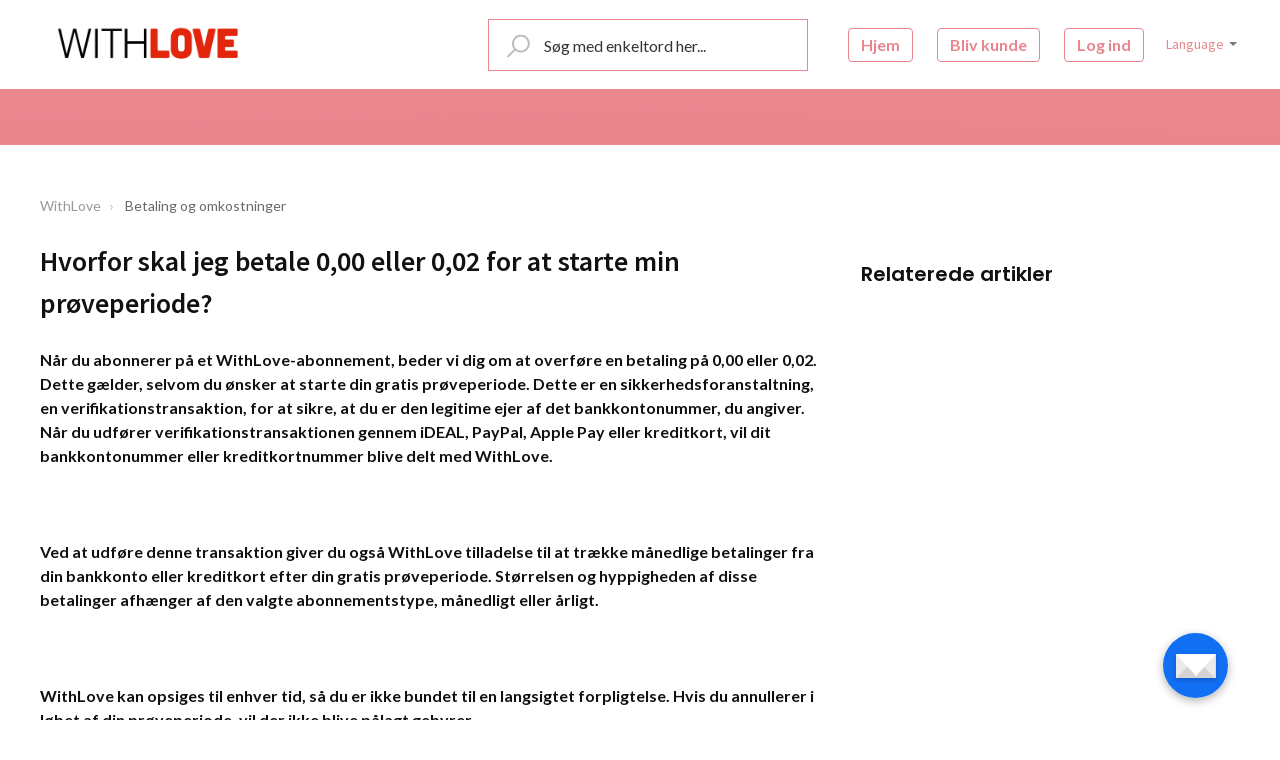

--- FILE ---
content_type: text/html; charset=utf-8
request_url: https://help.withlove.tv/da/support/solutions/articles/48000956322-hvorfor-skal-jeg-betale-0-00-eller-0-02-for-at-starte-min-pr%C3%B8veperiode-
body_size: 9648
content:
<!DOCTYPE html>
       
        <!--[if lt IE 7]><html class="no-js ie6 dew-dsm-theme " lang="da" dir="ltr" data-date-format="non_us"><![endif]-->       
        <!--[if IE 7]><html class="no-js ie7 dew-dsm-theme " lang="da" dir="ltr" data-date-format="non_us"><![endif]-->       
        <!--[if IE 8]><html class="no-js ie8 dew-dsm-theme " lang="da" dir="ltr" data-date-format="non_us"><![endif]-->       
        <!--[if IE 9]><html class="no-js ie9 dew-dsm-theme " lang="da" dir="ltr" data-date-format="non_us"><![endif]-->       
        <!--[if IE 10]><html class="no-js ie10 dew-dsm-theme " lang="da" dir="ltr" data-date-format="non_us"><![endif]-->       
        <!--[if (gt IE 10)|!(IE)]><!--><html class="no-js  dew-dsm-theme " lang="da" dir="ltr" data-date-format="non_us"><!--<![endif]-->
	<head>
		
		
<!-- Title for the page -->
<title> Hvorfor skal jeg betale 0,00 eller 0,02 for at starte min prøveperiode? : WithLove </title>

<!-- Meta information -->

      <meta charset="utf-8" />
      <meta http-equiv="X-UA-Compatible" content="IE=edge,chrome=1" />
      <meta name="description" content= "" />
      <meta name="author" content= "" />
       <meta property="og:title" content="Hvorfor skal jeg betale 0,00 eller 0,02 for at starte min prøveperiode?" />  <meta property="og:url" content="https://help.withlove.tv/da/support/solutions/articles/48000956322-hvorfor-skal-jeg-betale-0-00-eller-0-02-for-at-starte-min-pr%C3%B8veperiode-" />  <meta property="og:description" content=" Når du abonnerer på et WithLove-abonnement, beder vi dig om at overføre en betaling på 0,00 eller 0,02. Dette gælder, selvom du ønsker at starte din gratis prøveperiode. Dette er en sikkerhedsforanstaltning, en verifikationstransaktion, for at si..." />  <meta property="og:image" content="https://s3.amazonaws.com/cdn.freshdesk.com/data/helpdesk/attachments/production/48369607100/logo/R-uPebVefKBGmnPqNhP1T7gle21v56Nb2g.jpg?X-Amz-Algorithm=AWS4-HMAC-SHA256&amp;amp;X-Amz-Credential=AKIAS6FNSMY2XLZULJPI%2F20260119%2Fus-east-1%2Fs3%2Faws4_request&amp;amp;X-Amz-Date=20260119T094659Z&amp;amp;X-Amz-Expires=604800&amp;amp;X-Amz-SignedHeaders=host&amp;amp;X-Amz-Signature=63f7e879d36938922555bbdd7e8ac23cfb2e55662c7473b0a32710bd2e1f28f9" />  <meta property="og:site_name" content="WithLove" />  <meta property="og:type" content="article" />  <meta name="twitter:title" content="Hvorfor skal jeg betale 0,00 eller 0,02 for at starte min prøveperiode?" />  <meta name="twitter:url" content="https://help.withlove.tv/da/support/solutions/articles/48000956322-hvorfor-skal-jeg-betale-0-00-eller-0-02-for-at-starte-min-pr%C3%B8veperiode-" />  <meta name="twitter:description" content=" Når du abonnerer på et WithLove-abonnement, beder vi dig om at overføre en betaling på 0,00 eller 0,02. Dette gælder, selvom du ønsker at starte din gratis prøveperiode. Dette er en sikkerhedsforanstaltning, en verifikationstransaktion, for at si..." />  <meta name="twitter:image" content="https://s3.amazonaws.com/cdn.freshdesk.com/data/helpdesk/attachments/production/48369607100/logo/R-uPebVefKBGmnPqNhP1T7gle21v56Nb2g.jpg?X-Amz-Algorithm=AWS4-HMAC-SHA256&amp;amp;X-Amz-Credential=AKIAS6FNSMY2XLZULJPI%2F20260119%2Fus-east-1%2Fs3%2Faws4_request&amp;amp;X-Amz-Date=20260119T094659Z&amp;amp;X-Amz-Expires=604800&amp;amp;X-Amz-SignedHeaders=host&amp;amp;X-Amz-Signature=63f7e879d36938922555bbdd7e8ac23cfb2e55662c7473b0a32710bd2e1f28f9" />  <meta name="twitter:card" content="summary" />  <link rel="canonical" href="https://help.withlove.tv/da/support/solutions/articles/48000956322-hvorfor-skal-jeg-betale-0-00-eller-0-02-for-at-starte-min-pr%C3%B8veperiode-" />  <link rel='alternate' hreflang="da" href="https://help.withlove.tv/da/support/solutions/articles/48000956322-hvorfor-skal-jeg-betale-0-00-eller-0-02-for-at-starte-min-pr%C3%B8veperiode-"/>  <link rel='alternate' hreflang="en" href="https://help.withlove.tv/en/support/solutions/articles/48000956322-why-do-i-have-to-pay-0-00-or-0-02-to-start-my-trial-period-"/>  <link rel='alternate' hreflang="fi" href="https://help.withlove.tv/fi/support/solutions/articles/48000956322-miksi-minun-on-maksettava-0-00-tai-0-02-koeajan-aloittamisesta-"/>  <link rel='alternate' hreflang="fr" href="https://help.withlove.tv/fr/support/solutions/articles/48000956322-pourquoi-dois-je-payer-0-00-ou-0-02-pour-commencer-ma-p%C3%A9riode-d-essai-"/>  <link rel='alternate' hreflang="nb-NO" href="https://help.withlove.tv/nb-NO/support/solutions/articles/48000956322-hvorfor-ma-jeg-betale-0-00-eller-0-02-for-a-starte-pr%C3%B8veperioden-"/>  <link rel='alternate' hreflang="nl" href="https://help.withlove.tv/nl/support/solutions/articles/48000956322-waarom-moet-ik-0-00-0-03-betalen-als-ik-mijn-proefperiode-wil-starten-"/>  <link rel='alternate' hreflang="pt-PT" href="https://help.withlove.tv/pt-PT/support/solutions/articles/48000956322-por-que-tenho-que-pagar-0-00-ou-0-02-para-iniciar-meu-per%C3%ADodo-experimental-"/>  <link rel='alternate' hreflang="sv-SE" href="https://help.withlove.tv/sv-SE/support/solutions/articles/48000956322-varf%C3%B6r-maste-jag-betala-42-%C3%B6re-f%C3%B6r-att-starta-min-testperiod-"/> 

<!-- Responsive setting -->
<link rel="apple-touch-icon" href="https://s3.amazonaws.com/cdn.freshdesk.com/data/helpdesk/attachments/production/48369607120/fav_icon/1jOCdiOwaR3pZeeD7GdSOARHNOx1l5mOFA.jpg" />
        <link rel="apple-touch-icon" sizes="72x72" href="https://s3.amazonaws.com/cdn.freshdesk.com/data/helpdesk/attachments/production/48369607120/fav_icon/1jOCdiOwaR3pZeeD7GdSOARHNOx1l5mOFA.jpg" />
        <link rel="apple-touch-icon" sizes="114x114" href="https://s3.amazonaws.com/cdn.freshdesk.com/data/helpdesk/attachments/production/48369607120/fav_icon/1jOCdiOwaR3pZeeD7GdSOARHNOx1l5mOFA.jpg" />
        <link rel="apple-touch-icon" sizes="144x144" href="https://s3.amazonaws.com/cdn.freshdesk.com/data/helpdesk/attachments/production/48369607120/fav_icon/1jOCdiOwaR3pZeeD7GdSOARHNOx1l5mOFA.jpg" />
        <meta name="viewport" content="width=device-width, initial-scale=1.0, maximum-scale=5.0, user-scalable=yes" /> 

<meta name="viewport" content="width=device-width, initial-scale=1.0" />
<link href="https://fonts.googleapis.com/css?family=Lato:300,300i,400,400i,700,700i" rel="stylesheet">
<link rel="stylesheet" href="//maxcdn.bootstrapcdn.com/font-awesome/4.7.0/css/font-awesome.min.css" />
<link rel="stylesheet" href="//cdn.jsdelivr.net/highlight.js/9.10.0/styles/github.min.css" />
<link rel="stylesheet" href="//cdn.jsdelivr.net/jquery.magnific-popup/1.0.0/magnific-popup.css" />
		
		<!-- Adding meta tag for CSRF token -->
		<meta name="csrf-param" content="authenticity_token" />
<meta name="csrf-token" content="B+K8oCmSyKDfKPK00AerRd/F6Hr6kuEbyftz2ElDtK0OeKsV6EqGWP2BZtMuGkAeNrlWU1SSTCnxAc/G0Tw48A==" />
		<!-- End meta tag for CSRF token -->
		
		<!-- Fav icon for portal -->
		<link rel='shortcut icon' href='https://s3.amazonaws.com/cdn.freshdesk.com/data/helpdesk/attachments/production/48369607120/fav_icon/1jOCdiOwaR3pZeeD7GdSOARHNOx1l5mOFA.jpg' />

		<!-- Base stylesheet -->
 
		<link rel="stylesheet" media="print" href="https://assets9.freshdesk.com/assets/cdn/portal_print-6e04b27f27ab27faab81f917d275d593fa892ce13150854024baaf983b3f4326.css" />
	  		<link rel="stylesheet" media="screen" href="https://assets1.freshdesk.com/assets/cdn/falcon_portal_utils-a58414d6bc8bc6ca4d78f5b3f76522e4970de435e68a5a2fedcda0db58f21600.css" />	

		
		<!-- Theme stylesheet -->

		<link href="/support/theme.css?v=4&amp;d=1742226064" media="screen" rel="stylesheet" type="text/css">

		<!-- Google font url if present -->
		<link href='https://fonts.googleapis.com/css?family=Source+Sans+Pro:regular,italic,600,700,700italic|Poppins:regular,600,700' rel='stylesheet' type='text/css' nonce='ganyDIjz9HSbg+N6qO+siA=='>

		<!-- Including default portal based script framework at the top -->
		<script src="https://assets9.freshdesk.com/assets/cdn/portal_head_v2-d07ff5985065d4b2f2826fdbbaef7df41eb75e17b915635bf0413a6bc12fd7b7.js"></script>
		<!-- Including syntexhighlighter for portal -->
		<script src="https://assets7.freshdesk.com/assets/cdn/prism-841b9ba9ca7f9e1bc3cdfdd4583524f65913717a3ab77714a45dd2921531a402.js"></script>

		

		<!-- Access portal settings information via javascript -->
		 <script type="text/javascript">     var portal = {"language":"nl","name":"WithLove","contact_info":"","current_page_name":"article_view","current_tab":"solutions","vault_service":{"url":"https://vault-service.freshworks.com/data","max_try":2,"product_name":"fd"},"current_account_id":1169672,"preferences":{"bg_color":"#f3f5f7","header_color":"#e1e1e1","help_center_color":"#f3f5f7","footer_color":"#ff0000","tab_color":"#ffffff","tab_hover_color":"#ff0000","btn_background":"#f3f5f7","btn_primary_background":"#e1e1e1","base_font":"Source Sans Pro","text_color":"#183247","headings_font":"Poppins","headings_color":"#183247","link_color":"#183247","link_color_hover":"#ff0000","input_focus_ring_color":"#e1e1e1","non_responsive":"false"},"image_placeholders":{"spacer":"https://assets8.freshdesk.com/assets/misc/spacer.gif","profile_thumb":"https://assets1.freshdesk.com/assets/misc/profile_blank_thumb-4a7b26415585aebbd79863bd5497100b1ea52bab8df8db7a1aecae4da879fd96.jpg","profile_medium":"https://assets7.freshdesk.com/assets/misc/profile_blank_medium-1dfbfbae68bb67de0258044a99f62e94144f1cc34efeea73e3fb85fe51bc1a2c.jpg"},"falcon_portal_theme":true,"current_object_id":48000956322};     var attachment_size = 20;     var blocked_extensions = "";     var allowed_extensions = "";     var store = { 
        ticket: {},
        portalLaunchParty: {} };    store.portalLaunchParty.ticketFragmentsEnabled = false;    store.pod = "us-east-1";    store.region = "US"; </script> 


			
	</head>
	<body>
            	
		
		
		<!-- Google Tag Manager (noscript) -->
<noscript><iframe src="https://www.googletagmanager.com/ns.html?id=GTM-MCLNGLF"
height="0" width="0" style="display:none;visibility:hidden"></iframe></noscript>
<!-- End Google Tag Manager (noscript) -->

<!-- Notification Messages -->
 <div class="alert alert-with-close notice hide" id="noticeajax"></div> 
<div
  class="layout layout--anonymous"
  id="new-layout"
  data-page="article_view"
>
  <div class="layout__head">
    


<div class="topbar topbar--small--top"
    data-topbar>
    <div class="topbar__menu container">
        <div class="container-inner topbar__container-inner">
            <div class="topbar__wrapper">
                <div class="topbar__logo">
                    <a href="https://withlove.tv/" class="topbar__link">
                        <img src="https://blog.withlove.tv/wp-content/uploads/2019/08/cropped-LOGO_WITHLOVE2018_Helvetica-Custom-5.png" alt="" class="topbar__image">
                    </a>
                </div>
                <div class="topbar__nav">
                    
                  
                        <button type="button" role="button" aria-label="Toggle Navigation"
                            class="topbar__burger visible-xs visible-sm" data-toggle-menu>
                            <svg width="24px" height="24px" viewBox="0 0 24 24" xmlns="http://www.w3.org/2000/svg">
                                <path
                                    d="M21.5 6.5h-19c-.3 0-.7-.4-.7-.7V4.4c0-.4.4-.7.7-.7h19c.3 0 .7.3.7.7v1.4c0 .3-.4.7-.7.7zm0 6.8h-19c-.3 0-.7-.3-.7-.7v-1.3c0-.4.4-.7.7-.7h19c.3 0 .7.3.7.7v1.4c0 .3-.4.6-.7.6zm0 7h-19c-.3 0-.7-.3-.7-.7v-1.4c0-.3.4-.7.7-.7h19c.3 0 .7.4.7.7v1.4c0 .4-.4.7-.7.7z">
                                </path>
                            </svg>
                        </button> 
                  		
                   			 <div class="topbar__collapse" data-menu>
                        		<div class="container-inner-top search-box search-box--hero-unit--top" data-search-box>
                            <form class="hc-search-form print--remove" autocomplete="off" action="/da/support/search/solutions" id="hc-search-form" data-csrf-ignore="true">
	<div class="hc-search-input">
	<label for="support-search-input" class="hide">Søg med enkeltord her...</label>
		<input placeholder="Søg med enkeltord her..." type="text"
			name="term" class="special" value=""
            rel="page-search" data-max-matches="10" id="support-search-input">
	</div>
	<div class="hc-search-button">
		<button class="btn btn-primary" aria-label="Søg" type="submit" autocomplete="off">
			<i class="mobile-icon-search hide-tablet"></i>
			<span class="hide-in-mobile">
				Søg
			</span>
		</button>
	</div>
</form>
                        	</div>
                        
                        <div class="topbar__collapse" data-menu>
  					
                            
                              
                            <ul class="topbar__list">
                                
                                
                                
                                
                                <li class="topbar__item">
                                    <a class="topbar__link btn btn--topbar "
                                        href="/da/support/home">
                                        Hjem
                                    </a>
                                </li>
                                
                                
                                
                                
                                
                                
                                
                                
                           <a class="topbar__link btn btn--topbar "
                          		
                                     href="https://withlove.tv/da/registration">
                                     Bliv kunde
                                 
                              </a>

                              <a class="topbar__link btn btn--topbar "
                                 href="https://withlove.tv/login">
                                 
                                     Log ind
                                 
                              </a>
                            </ul>
                            
                            <nav class="banner-nav">
                                <li class="topbar__item">
                                    <div class="banner-language-selector pull-right" data-tabs="tabs"
                                        data-toggle="tooltip" data-placement="bottom" title="" data-original-title="">
                                        <ul class="language-options" role="tablist">
                                            <li class="dropdown">
                                                <h5 class="dropdown-toggle" data-toggle="dropdown">
                                                    <span>Language</span><span class="caret"></span></h5>
                                         <ul class="dropdown-menu " role="menu" aria-labelledby="dropdownMenu">
                                              <li><a href="/en/support/home" class="">English</a></li>
                                              <li><a href="/nl/support/home" class="active"><span></span>Dutch</a></li>
                                              <li><a href="/nb-NO/support/home" class="">Norwegian</a></li>
                                              <li><a href="/sv-SE/support/home" class="">Swedish</a></li>
                                              <li><a href="/da/support/home" class="">Danish</a></li>
                                              <li><a href="/fi/support/home" class="">Finnish</a></li>
                                              <li><a href="/fr/support/home" class="">Français</a></li>
                                              <li><a href="/pt-PT/support/home" class="">Portuguese</a></li>
                                          </ul>
                                            </li>
                                        </ul>
                                    </div> <b>
                                </li>
                            </nav>
                        </div>
                    </div>
                </div>
            </div>
        </div>
        <div class="topbar__hero">
            
            
            
        </div>
    </div>

    <div
      class="waves waves--small "
      data-wave-small
    >
      <svg xmlns="http://www.w3.org/2000/svg" viewBox="0 0 1900 47" xmlns:xlink="http://www.w3.org/1999/xlink">
        <g fill="none" fill-rule="evenodd">
          <path
            fill-rule="nonzero"
            d="M403.925926,32 C583.088889,32 1900,0 1900,0 L0,0 C0,0 163.540741,32 403.925926,32 Z"
            transform="translate(-250)"
          />
          <path
            fill-opacity="0.2"
            fill-rule="nonzero"
            d="M1342.66667,76 C1552.37037,76 1900,0.2 1900,0.2 L0,0.2 C0,0.2 896.518519,76 1342.66667,76 Z"
            transform="translate(0 -29)"
          />
          <path
            fill-opacity="0.2"
            fill-rule="nonzero"
            d="M1342.66667,76 C1552.37037,76 1900,0.2 1900,0.2 L0,0.2 C0,0.2 896.518519,76 1342.66667,76 Z"
            transform="translate(617 -29)"
          />
        </g>
      </svg>
    </div>
  </div>
  <div class="layout__content">
    

        <div class="container">
  <div class="container-inner">
    <div class="article-page">
      <div class="row clearfix">
        <div class="column column--sm-12">
          <ol class="breadcrumbs">
            <li>
              <a href="/da/support/home">WithLove</a>
            </li>
            <li title="Betaling og omkostninger">
              <a href="/da/support/solutions/folders/48000661326">Betaling og omkostninger</a>
            </li>
          </ol>
        </div>
      </div>

      <div class="row clearfix">
        <div class="column column--sm-8">
          <article class="article clearfix" itemscope itemtype="http://schema.org/Article">
            <header class="article-header">
              <h1 class="article__title" itemprop="name">
                Hvorfor skal jeg betale 0,00 eller 0,02 for at starte min prøveperiode?
              </h1>
            </header>

            <div class="article__body markdown" itemprop="articleBody">
              <p dir="ltr">Når du abonnerer på et WithLove-abonnement, beder vi dig om at overføre en betaling på 0,00 eller 0,02. Dette gælder, selvom du ønsker at starte din gratis prøveperiode. Dette er en sikkerhedsforanstaltning, en verifikationstransaktion, for at sikre, at du er den legitime ejer af det bankkontonummer, du angiver. Når du udfører verifikationstransaktionen gennem iDEAL, PayPal, Apple Pay eller kreditkort, vil dit bankkontonummer eller kreditkortnummer blive delt med WithLove.</p><p><br></p><p>Ved at udføre denne transaktion giver du også WithLove tilladelse til at trække månedlige betalinger fra din bankkonto eller kreditkort efter din gratis prøveperiode. Størrelsen og hyppigheden af disse betalinger afhænger af den valgte abonnementstype, månedligt eller årligt.</p><p><br></p><p>WithLove kan opsiges til enhver tid, så du er ikke bundet til en langsigtet forpligtelse. Hvis du annullerer i løbet af din prøveperiode, vil der ikke blive pålagt gebyrer.</p><p><br></p><p dir="ltr">Har du endnu ikke et WithLove-abonnement? <a href="https://withlove.tv/" rel="noreferrer" target="_blank">Start din gratis prøveperiode nu!</a></p>
            </div>

            
          </article>

          <footer class="article-footer clearfix">
            <p class="article-vote" id="voting-container" 
											data-user-id="" 
											data-article-id="48000956322"
											data-language="da">
										Did you find it helpful?<span data-href="/da/support/solutions/articles/48000956322/thumbs_up" class="vote-up a-link" id="article_thumbs_up" 
									data-remote="true" data-method="put" data-update="#voting-container" 
									data-user-id=""
									data-article-id="48000956322"
									data-language="da"
									data-update-with-message="Glad we could be helpful. Thanks for the feedback.">
								Yes</span><span class="vote-down-container"><span data-href="/da/support/solutions/articles/48000956322/thumbs_down" class="vote-down a-link" id="article_thumbs_down" 
									data-remote="true" data-method="put" data-update="#vote-feedback-form" 
									data-user-id=""
									data-article-id="48000956322"
									data-language="da"
									data-hide-dom="#voting-container" data-show-dom="#vote-feedback-container">
								No</span></span></p><a class="hide a-link" id="vote-feedback-form-link" data-hide-dom="#vote-feedback-form-link" data-show-dom="#vote-feedback-container">Send feedback</a><div id="vote-feedback-container"class="hide">	<div class="lead">Beklager, at vi ikke kunne hjælpe. Hjælp os med at forbedre denne artikel med din feedback.</div>	<div id="vote-feedback-form">		<div class="sloading loading-small loading-block"></div>	</div></div>
          </footer>
        </div>
        <div class="column column--sm-4">
          <div class="article-sidebar">
            <div id="related_articles"><div class="cs-g-c"><section class="article-list"><h3 class="list-lead">Relaterede artikler</h3><ul rel="remote" 
			data-remote-url="/da/support/search/articles/48000956322/related_articles?container=related_articles&limit=10" 
			id="related-article-list"></ul></section></div></div>
          </div>
        </div>
      </div>
    </div>
  </div>
</div>

        
  </div>

  <div class="layout__footer">
    <footer class="footer-container">
  <div id="supportBubble">
    <div class="container">
      <a href="/da/support/tickets/new" class="circleContactButtonWrap">
            <div class="circleContactBack"></div>
            <div class="circleContactLetter">
                <span class="circleContactPenIcon"></span>
            </div>
            <div class="circleContactBottom"></div>
            <div class="circleContactLeft"></div>
            <div class="circleContactRight"></div>
            <div class="circleContactTop"></div>
        </a>
    </div>
</div>
  <div class="footer-container__wrapper container">
  
    <div class="waves waves--footer">
      <svg xmlns="http://www.w3.org/2000/svg" viewBox="0 0 1900 100" width="1900" xmlns:xlink="http://www.w3.org/1999/xlink">
        <g transform="translate(-578)">
          <path class="waves__wave waves__wave--footer-primary" d="M578,81.0871789 C729,43 948.5,20.5 1208.5,38.5 C1468.5,56.5 2141,147 2478,10 C2478,159 2478,645.450731 2478,645.450731 L578,645.450731 C578,645.450731 578,129 578,81.0871789 Z"/>
        </g>
      </svg>
    </div>
    
    
      
    
          
        <section class="footer-submit-ticket" data-footer-submit-ticket>
            <h2 class="footer-submit-ticket__title">
              
                  Kan du ikke finde svaret?
              
          </h2>
            <h4 class="footer-submit-ticket__subtitle">
            
                Vi er her for at hjælpe dig!
            
        </h4>
        <a href="/da/support/tickets/new" class="btn btn--default">
            
                Kontakt os
            
        </a>
        </section>
      

    
    
    <div class="container-inner footer-container__inner">
       <div class="footer__logo">
                    <a href="https://withlove.tv/" class="topbar__link">
                        <img src="https://blog.withlove.tv/wp-content/uploads/2019/08/cropped-LOGO_WITHLOVE2018_Helvetica-Custom-5-768x212.png" alt="" class="footer__image">
                    </a>
                </div>
    
      <div class="footer-container__col footer-container__col--social-links">
        <a href="https://www.facebook.com/withlovemovies/" target="_blank" class="footer-social-link fa fa-facebook"></a>
        <a href="https://www.youtube.com/channel/UCnyNghUiLWpfNLjKC3nLWjA" target="_blank" class="footer-social-link fa fa-youtube"></a>
      </div>
    </div>
  </div>
</footer>

  </div>
</div>

<script src="//cdn.jsdelivr.net/jquery.magnific-popup/1.0.0/jquery.magnific-popup.min.js"></script>
<script src="//cdn.jsdelivr.net/highlight.js/9.10.0/highlight.min.js"></script>

<script>
  (function($) {
    hljs.initHighlightingOnLoad();

    var BT_SETTINGS = {
      css: {
        activeClass: 'is-active',
        hiddenClass: 'is-hidden',
        visibleClass: 'is-visible',
        fixedClass: 'is-fixed'
      }
    };

    var $topbar = $('[data-topbar]');
    var $topSearchBar = $('.topbar__search .hc-search-form');
    var $topSearchBarQuery = $topSearchBar.find('input.special');
    var $topSearchBarBtn = $('[data-toggle-topbar-search]');
    var $topbarMenu = $('[data-menu]');
    var $toggleMenu = $('[data-toggle-menu]');

    var $overlay = $('<div />', {
      'class': 'overlay'
    }).appendTo($('body'));

    $topbar.removeClass(BT_SETTINGS.css.hiddenClass);

    $(document).on('click', '[data-toggle-menu]', function() {
      $(this).toggleClass(BT_SETTINGS.css.activeClass);
      $topbarMenu.toggleClass(BT_SETTINGS.css.activeClass);
      $overlay.toggleClass(BT_SETTINGS.css.activeClass);
      $topbar.toggleClass(BT_SETTINGS.css.activeClass);
      $('body').addClass(BT_SETTINGS.css.fixedClass);
    });

    $(document).on('click', '.overlay', function() {
      $(this).toggleClass(BT_SETTINGS.css.activeClass);

      if ($topbarMenu.hasClass(BT_SETTINGS.css.activeClass)) {
        $topbarMenu.toggleClass(BT_SETTINGS.css.activeClass);
        $toggleMenu.toggleClass(BT_SETTINGS.css.activeClass);
        $topbar.toggleClass(BT_SETTINGS.css.activeClass);
        $('body').removeClass(BT_SETTINGS.css.fixedClass);
      }
    });

    $(document).on('click', '[data-toggle-topbar-search]', function() {
      $topSearchBar.addClass(BT_SETTINGS.css.visibleClass);
      $topSearchBarQuery.focus();
    });

    $(document).mouseup(function(e) {
      if (!$topSearchBarQuery.is(e.target)) {
        $topSearchBar.removeClass(BT_SETTINGS.css.visibleClass);
        $topSearchBarBtn.removeClass(BT_SETTINGS.css.hiddenClass);
      }
    });

    $('.image-with-lightbox').magnificPopup({
      type: 'image',
      closeOnContentClick: true,
      closeBtnInside: false,
      fixedContentPos: true,
      mainClass: 'mfp-with-zoom', // class to remove default margin from left and right side
      image: {
        verticalFit: true
      },
      zoom: {
        enabled: true,
        duration: 300 // don't foget to change the duration also in CSS
      }
    });

    $('.image-with-video-icon').magnificPopup({
      disableOn: 700,
      type: 'iframe',
      mainClass: 'mfp-fade',
      removalDelay: 160,
      preloader: false,
      fixedContentPos: false
    });

    $('.accordion__item-title').on('click', function() {
      var $title = $(this);
      $title.toggleClass('accordion__item-title--active');
      $title
        .parents('.accordion__item')
        .find('.accordion__item-content')
        .slideToggle();
    });

    $('.tabs-link').click(function(e) {
      e.preventDefault();
      var $link = $(this);
      var tabIndex = $link.index();
      var $tab = $link
        .parents('.tabs')
        .find('.tab')
        .eq(tabIndex);
      $link
        .addClass(BT_SETTINGS.css.activeClass)
        .siblings()
        .removeClass(BT_SETTINGS.css.activeClass);
      $tab
        .removeClass(BT_SETTINGS.css.hiddenClass)
        .siblings('.tab')
        .addClass(BT_SETTINGS.css.hiddenClass);
    });

    // Fix animated icons
    $('.fa-spin').empty();

    $('.topbar__search input.special').attr('placeholder', 'Search');

    $('#req-summary-accordion .item-head').addClass('clearfix');

    $('#employee-onboarding-container, #employee-onboarding-new').addClass('container');
    $('#onboarding-tickets-view, #employee-onboarding-new #breadcrumb-header, #employee-onboarding-new .wrapper').addClass('container-inner');
  })(jQuery);
</script>





			<script src="https://assets1.freshdesk.com/assets/cdn/portal_bottom-0fe88ce7f44d512c644a48fda3390ae66247caeea647e04d017015099f25db87.js"></script>

		<script src="https://assets8.freshdesk.com/assets/cdn/redactor-642f8cbfacb4c2762350a557838bbfaadec878d0d24e9a0d8dfe90b2533f0e5d.js"></script> 
		<script src="https://assets10.freshdesk.com/assets/cdn/lang/da-eb4c17f0cd226cbdbcd56153805e67c24d0dd26d2e1e7452984689313ad9efc4.js"></script>
		<!-- for i18n-js translations -->
  		<script src="https://assets6.freshdesk.com/assets/cdn/i18n/portal/da-cd94113e5eb9141f3b377a9b0e2a05f9f52b610f60b0ca348d4a0c260abd4320.js"></script>
		<!-- Including default portal based script at the bottom -->
		<script nonce="ganyDIjz9HSbg+N6qO+siA==">
//<![CDATA[
	
	jQuery(document).ready(function() {
					
		// Setting the locale for moment js
		moment.lang('da');

		var validation_meassages = {"required":"Dette feltet er påkrævet.","integration_no_match":"ingen matchende data...","select_atleast_one":"Vælg mindst én mulighed.","ember_method_name_reserved":"Dette navn er reserveret og kan ikke bruges. Vælg et andet navn."}	

		jQuery.extend(jQuery.validator.messages, validation_meassages );


		jQuery(".call_duration").each(function () {
			var format,time;
			if (jQuery(this).data("time") === undefined) { return; }
			if(jQuery(this).hasClass('freshcaller')){ return; }
			time = jQuery(this).data("time");
			if (time>=3600) {
			 format = "hh:mm:ss";
			} else {
				format = "mm:ss";
			}
			jQuery(this).html(time.toTime(format));
		});
	});

	// Shortcuts variables
	var Shortcuts = {"global":{"help":"?","save":"mod+return","cancel":"esc","search":"/","status_dialog":"mod+alt+return","save_cuctomization":"mod+shift+s"},"app_nav":{"dashboard":"g d","tickets":"g t","social":"g e","solutions":"g s","forums":"g f","customers":"g c","reports":"g r","admin":"g a","ticket_new":"g n","compose_email":"g m"},"pagination":{"previous":"alt+left","next":"alt+right","alt_previous":"j","alt_next":"k"},"ticket_list":{"ticket_show":"return","select":"x","select_all":"shift+x","search_view":"v","show_description":"space","unwatch":"w","delete":"#","pickup":"@","spam":"!","close":"~","silent_close":"alt+shift+`","undo":"z","reply":"r","forward":"f","add_note":"n","scenario":"s"},"ticket_detail":{"toggle_watcher":"w","reply":"r","forward":"f","add_note":"n","close":"~","silent_close":"alt+shift+`","add_time":"m","spam":"!","delete":"#","show_activities_toggle":"}","properties":"p","expand":"]","undo":"z","select_watcher":"shift+w","go_to_next":["j","down"],"go_to_previous":["k","up"],"scenario":"s","pickup":"@","collaboration":"d"},"social_stream":{"search":"s","go_to_next":["j","down"],"go_to_previous":["k","up"],"open_stream":["space","return"],"close":"esc","reply":"r","retweet":"shift+r"},"portal_customizations":{"preview":"mod+shift+p"},"discussions":{"toggle_following":"w","add_follower":"shift+w","reply_topic":"r"}};
	
	// Date formats
	var DATE_FORMATS = {"non_us":{"moment_date_with_week":"ddd, D MMM, YYYY","datepicker":"d M, yy","datepicker_escaped":"d M yy","datepicker_full_date":"D, d M, yy","mediumDate":"d MMM, yyyy"},"us":{"moment_date_with_week":"ddd, MMM D, YYYY","datepicker":"M d, yy","datepicker_escaped":"M d yy","datepicker_full_date":"D, M d, yy","mediumDate":"MMM d, yyyy"}};

	var lang = { 
		loadingText: "Vent venligst...",
		viewAllTickets: "View all tickets"
	};


//]]>
</script> 

		

		<img src='/da/support/solutions/articles/48000956322-hvorfor-skal-jeg-betale-0-00-eller-0-02-for-at-starte-min-pr%C3%B8veperiode-/hit' alt='Antal artikelvisninger' aria-hidden='true'/>
		<script type="text/javascript">
     		I18n.defaultLocale = "en";
     		I18n.locale = "da";
		</script>
			
    	


		<!-- Include dynamic input field script for signup and profile pages (Mint theme) -->

	</body>
</html>


--- FILE ---
content_type: text/javascript
request_url: https://assets6.freshdesk.com/assets/cdn/i18n/portal/da-cd94113e5eb9141f3b377a9b0e2a05f9f52b610f60b0ca348d4a0c260abd4320.js
body_size: 2126
content:
I18n.translations||(I18n.translations={}),I18n.translations.da=I18n.extend(I18n.translations.da||{},{common_js_translations:{agents:{plural:"agents",singular:"agent"},cc_emails:{plural:"cc emails",singular:"cc email"},customers:{plural:"customers",singular:"customer"},delete_notice:{plural:"%{type} were deleted",singular:"%{type} was deleted"},download_label:"Download",enter_an_email:"Enter an email",item:{plural:"items",singular:"item"},last_day:"Last Day",loading_failed:"Loading failed",loading_msg:"Loading more results...",mark_as_primary:"Mark as primary","new":"new",no_matches_found:"No matches found",no_matching_results:"No Matching Results",of:"af",others:"Others",please_enter_one_or_more:"Please enter 1 or more characters",preview_label:"Forh\xe5ndsvisning",primary_ticket:"Primary ticket",primary_topic:"Primary topic",redactor:{confirm_remove_format_for_entire_content:"Converting the entire content to plain text will remove formatting and inserted items. Are you sure you want to continue?",link_new_tab:"Open link in new tab",satisfactionsurvey:"Tilfredshedsunders\xf8gelse: %{survey_name}",select_file_to_upload:"Select a file to upload",supported_images:"Supported image formats are JPG,PNG,GIF and TIFF",survey:"Inds\xe6t tilfredshedsunders\xf8gelse",survey_added:'Tilfredshedsunders\xf8gelse \u2013 "%{survey_name}" er blevet tilf\xf8jet.',survey_preview_banner:"Det f\xf8rste sp\xf8rgsm\xe5l i den indsatte unders\xf8gelse (%{survey_name}) vises her.",underline:"Underline"},remove_quoted_text:"Remove quoted text",requester:{plural:"requesters",singular:"requester"},restore_notice:{plural:"%{type} were restored",singular:"%{type} was restored"},search:"Search",searching_wait:"Searching... Please Wait.",select_file:"Select a file to upload",select_language:"select language",skills:{add_agent:"Add Agent",agents:"Agents",no_agent_added:"No agent added",no_skill_added:"No skill added"},tags:{plural:"tags",singular:"tag"},update_plan:"Update Plan",user:{plural:"users",singular:"user"}},portal_elements:{any:"Alle",choose_more:"V\xe6lg flere",none:"Ingen",raised_by_placeholder:"Angiv navn eller e-mail"},ticket:{assigned_agent:"Agenter",js_translations:{archived:"Arkiveret",at:"kl.",created_on:"Oprettet af %{username} den %{date}",created_on_same_user:"Oprettet %{date}",next:"N\xe6ste",no_tickets:"Der er ingen supportsager i den aktuelle visning",previous:"Tidligere",reported_from_source:"Rapporteret via %{source}"}},validation:{agent_validation:"Please enter valid agent details",atleast_one_field:"Please fill at least {0} of these fields.",atleast_one_portal:"Select atleast one portal.",atleast_one_role:"At least one role is required for the agent",creditcard:"Please enter a valid credit card number.",custom_header:"Please type custom header in the format -  header : value",date:"Please enter a valid date.",dateISO:"Please enter a valid date ( ISO ).",decimal_digit_valid:"Value cannot have more than 2 decimal digits",digits:"Please enter only digits.",email:"Please enter a valid email address.",email_address_invalid:"One or more email addresses are invalid.",email_or_phone:"Please enter a Email or Phone Number",ember_method_name_reserved:"Dette navn er reserveret og kan ikke bruges. V\xe6lg et andet navn.",equalTo:"Please enter the same value again.",facebook_limit_exceed:"Your Facebook reply was over 8000 characters. You'll have to be more clever.",field_invalid:"This field is invalid",hex_color_invalid:"Please enter a valid hex color value.",integration_no_match:"ingen matchende data...",invalid_image:"Invalid image format",invalid_regex:"Invalid Regular Expression",invalid_time:"Invalid time.",invalid_value:"Invalid value",link_back_url:"Please enter a valid linkback URL",max:"Please enter a value less than or equal to {0}.",maxlength:"Please enter no more than {0} characters.",maxlength_255:"Please enter less than 255 characters",messenger_limit_exceeded:"Oops! You have exceeded Messenger Platform's character limit. Please modify your response.",min:"Please enter a value greater than or equal to {0}.",minlength:"Please enter at least {0} characters.",name_duplication:"The name already exists.",not_equal_to:"This element should not be equal to",number:"Please enter a valid number.",password_does_not_match:"The passwords don't match. Please try again.",range:"Please enter a value between {0} and {1}.",rangelength:"Please enter a value between {0} and {1} characters long.",remote:"Please fix this field.",remote_fail:"Remote validation failed",reply_limit_exceed:"Your reply was over 2000 characters. You'll have to be more clever.",requester_validation:'Please enter a valid requester details or <a href="#" id="add_requester_btn_proxy">add new requester.</a>',required:"Dette feltet er p\xe5kr\xe6vet.",same_folder:"Cannot move to the same folder.",same_password:"Should be same as Password",select2_maximum_limit:"You can only select %{limit} %{container}",select2_maximum_limit_jq:"You can only select {0} {1}",select2_minimum_limit:"Please type %{char_count} or more letters",select2_no_match:"No matching %{container} found",select_atleast_one:"V\xe6lg mindst \xe9n mulighed.",time:"Please enter a valid time",trim_spaces:"Auto trim of leading & trailing whitespace",twitter_limit_exceed:"Oops! You have exceeded Twitter's character limit. You'll have to modify your response.",two_decimal_place_warning:"Value cannot have more than 2 decimal digits",upload_mb_limit:"Upload exceeds the available 15MB limit",url:"Please enter a valid URL.",url_format:"Invalid URL format",url_without_slash:"Please enter a valid URL without '/'",valid_contact:"Please add a valid contact",valid_hours:"Please enter a valid hours."}});